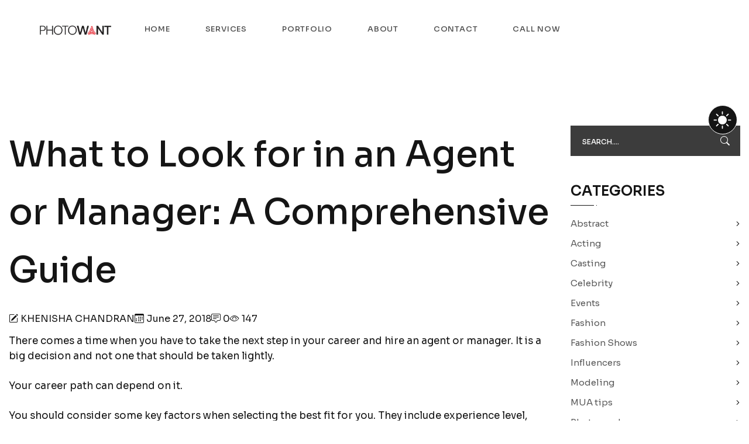

--- FILE ---
content_type: text/html; charset=UTF-8
request_url: https://www.photowant.com/2018/06/27/what-to-look-for-in-an-agent/
body_size: 24695
content:
<!DOCTYPE html>
<html lang="en-US" prefix="og: https://ogp.me/ns#">
<head>
    <meta charset="UTF-8">
    <meta name="viewport" content="width=device-width, initial-scale=1, maximum-scale=1">
    <link rel="profile" href="//gmpg.org/xfn/11">
	<script type="application/ld+json">

{
    "@context": "http://www.schema.org",
    "@type": "Product",
    "brand": "Photo Want Modeling and Casting",
    "name": "Photogrpahy & Videography",
    "image": "https://www.photowant.com/wp-content/uploads/2024/03/mainlogo_photo_want.webp",
    "aggregateRating": {
        "@type": "AggregateRating",
        "url": "https://www.google.com/search?q=photowant+modeling+and+casting&sca_esv=3f5da73195ee9f5a&gl=au&hl=en&pws=0&source=hp&ei=rZqMaJLrArG45OUP4qWssQw&iflsig=AOw8s4IAAAAAaIyovRr-FVcekzFK05eyf4Mvet8U9P2V&oq=photowant+modeling&gs_lp=[base64]&sclient=gws-wiz&sei=wpqMaKDjGcjkseMPiN6xyQ8#lrd=0x3b08733f34ee0fd5:0x74d7f04f90584d87,1,,,,",
        "ratingValue": "4.9",
        "reviewCount": "53"    }
    }
</script>

    
<!-- Search Engine Optimization by Rank Math - https://rankmath.com/ -->
<title>What to Look for in an Agent or Manager: A Comprehensive Guide - Photo Want Modeling, Casting &amp; Photography</title>
<meta name="description" content="There comes a time when you have to take the next step in your career and hire an agent or manager. It is a big decision and not one that should be taken"/>
<meta name="robots" content="follow, index, max-snippet:-1, max-video-preview:-1, max-image-preview:large"/>
<link rel="canonical" href="https://www.photowant.com/2018/06/27/what-to-look-for-in-an-agent/" />
<meta property="og:locale" content="en_US" />
<meta property="og:type" content="article" />
<meta property="og:title" content="What to Look for in an Agent or Manager: A Comprehensive Guide - Photo Want Modeling, Casting &amp; Photography" />
<meta property="og:description" content="There comes a time when you have to take the next step in your career and hire an agent or manager. It is a big decision and not one that should be taken" />
<meta property="og:url" content="https://www.photowant.com/2018/06/27/what-to-look-for-in-an-agent/" />
<meta property="og:site_name" content="Photo Want" />
<meta property="article:section" content="Acting" />
<meta property="og:updated_time" content="2025-11-06T06:34:35+00:00" />
<meta property="og:image" content="https://www.photowant.com/wp-content/uploads/2024/03/Photowant-Logo-Transperant-1024x299.png" />
<meta property="og:image:secure_url" content="https://www.photowant.com/wp-content/uploads/2024/03/Photowant-Logo-Transperant-1024x299.png" />
<meta property="og:image:width" content="1024" />
<meta property="og:image:height" content="299" />
<meta property="og:image:alt" content="What to Look for in an Agent or Manager: A Comprehensive Guide" />
<meta property="og:image:type" content="image/png" />
<meta property="article:published_time" content="2018-06-27T15:18:00+00:00" />
<meta property="article:modified_time" content="2025-11-06T06:34:35+00:00" />
<meta name="twitter:card" content="summary_large_image" />
<meta name="twitter:title" content="What to Look for in an Agent or Manager: A Comprehensive Guide - Photo Want Modeling, Casting &amp; Photography" />
<meta name="twitter:description" content="There comes a time when you have to take the next step in your career and hire an agent or manager. It is a big decision and not one that should be taken" />
<meta name="twitter:image" content="https://www.photowant.com/wp-content/uploads/2024/03/Photowant-Logo-Transperant-1024x299.png" />
<meta name="twitter:label1" content="Written by" />
<meta name="twitter:data1" content="Khenisha Chandran" />
<meta name="twitter:label2" content="Time to read" />
<meta name="twitter:data2" content="5 minutes" />
<script type="application/ld+json" class="rank-math-schema">{"@context":"https://schema.org","@graph":[{"@type":"Place","@id":"https://www.photowant.com/#place","address":{"@type":"PostalAddress","streetAddress":"Felix Rd, DD Village, ,","addressRegion":"Ernakulam, Kerala","postalCode":"682032"}},{"@type":"Organization","@id":"https://www.photowant.com/#organization","name":"Photo Want","url":"https://www.photowant.com","email":"info@photowant.com","address":{"@type":"PostalAddress","streetAddress":"Felix Rd, DD Village, ,","addressRegion":"Ernakulam, Kerala","postalCode":"682032"},"logo":{"@type":"ImageObject","@id":"https://www.photowant.com/#logo","url":"https://www.photowant.com/wp-content/uploads/2025/03/cropped-Photowant-Icon-Only-transparent.png","contentUrl":"https://www.photowant.com/wp-content/uploads/2025/03/cropped-Photowant-Icon-Only-transparent.png","caption":"Photo Want","inLanguage":"en-US","width":"512","height":"512"},"contactPoint":[{"@type":"ContactPoint","telephone":"+919847988588","contactType":"customer support"}],"legalName":"Photo Want Modleing and Casting","location":{"@id":"https://www.photowant.com/#place"}},{"@type":"WebSite","@id":"https://www.photowant.com/#website","url":"https://www.photowant.com","name":"Photo Want","alternateName":"Photo Want Modeling, Casting &amp; Photography","publisher":{"@id":"https://www.photowant.com/#organization"},"inLanguage":"en-US"},{"@type":"WebPage","@id":"https://www.photowant.com/2018/06/27/what-to-look-for-in-an-agent/#webpage","url":"https://www.photowant.com/2018/06/27/what-to-look-for-in-an-agent/","name":"What to Look for in an Agent or Manager: A Comprehensive Guide - Photo Want Modeling, Casting &amp; Photography","datePublished":"2018-06-27T15:18:00+00:00","dateModified":"2025-11-06T06:34:35+00:00","isPartOf":{"@id":"https://www.photowant.com/#website"},"inLanguage":"en-US"},{"@type":"Person","@id":"https://www.photowant.com/author/khenisha/","name":"Khenisha Chandran","url":"https://www.photowant.com/author/khenisha/","image":{"@type":"ImageObject","@id":"https://secure.gravatar.com/avatar/00008e4ed5c774997d95292f6d2ad40d8523784f6d4d3a3fd530dc2dba9609d7?s=96&amp;d=mm&amp;r=g","url":"https://secure.gravatar.com/avatar/00008e4ed5c774997d95292f6d2ad40d8523784f6d4d3a3fd530dc2dba9609d7?s=96&amp;d=mm&amp;r=g","caption":"Khenisha Chandran","inLanguage":"en-US"},"worksFor":{"@id":"https://www.photowant.com/#organization"}},{"@type":"BlogPosting","headline":"What to Look for in an Agent or Manager: A Comprehensive Guide - Photo Want Modeling, Casting &amp;","datePublished":"2018-06-27T15:18:00+00:00","dateModified":"2025-11-06T06:34:35+00:00","articleSection":"Acting","author":{"@id":"https://www.photowant.com/author/khenisha/","name":"Khenisha Chandran"},"publisher":{"@id":"https://www.photowant.com/#organization"},"description":"There comes a time when you have to take the next step in your career and hire an agent or manager. It is a big decision and not one that should be taken","name":"What to Look for in an Agent or Manager: A Comprehensive Guide - Photo Want Modeling, Casting &amp;","@id":"https://www.photowant.com/2018/06/27/what-to-look-for-in-an-agent/#richSnippet","isPartOf":{"@id":"https://www.photowant.com/2018/06/27/what-to-look-for-in-an-agent/#webpage"},"inLanguage":"en-US","mainEntityOfPage":{"@id":"https://www.photowant.com/2018/06/27/what-to-look-for-in-an-agent/#webpage"}}]}</script>
<!-- /Rank Math WordPress SEO plugin -->

<link rel='dns-prefetch' href='//www.googletagmanager.com' />
<link rel='dns-prefetch' href='//fonts.googleapis.com' />
<link rel="alternate" type="application/rss+xml" title="Photo Want Modeling, Casting &amp; Photography &raquo; Feed" href="https://www.photowant.com/feed/" />
<link rel="alternate" type="application/rss+xml" title="Photo Want Modeling, Casting &amp; Photography &raquo; Comments Feed" href="https://www.photowant.com/comments/feed/" />
<link rel="alternate" type="application/rss+xml" title="Photo Want Modeling, Casting &amp; Photography &raquo; What to Look for in an Agent or Manager: A Comprehensive Guide Comments Feed" href="https://www.photowant.com/2018/06/27/what-to-look-for-in-an-agent/feed/" />
<link rel="alternate" title="oEmbed (JSON)" type="application/json+oembed" href="https://www.photowant.com/wp-json/oembed/1.0/embed?url=https%3A%2F%2Fwww.photowant.com%2F2018%2F06%2F27%2Fwhat-to-look-for-in-an-agent%2F" />
<link rel="alternate" title="oEmbed (XML)" type="text/xml+oembed" href="https://www.photowant.com/wp-json/oembed/1.0/embed?url=https%3A%2F%2Fwww.photowant.com%2F2018%2F06%2F27%2Fwhat-to-look-for-in-an-agent%2F&#038;format=xml" />
<style id='wp-img-auto-sizes-contain-inline-css'>
img:is([sizes=auto i],[sizes^="auto," i]){contain-intrinsic-size:3000px 1500px}
/*# sourceURL=wp-img-auto-sizes-contain-inline-css */
</style>

<link rel='stylesheet' id='pxl-main-css-css' href='https://www.photowant.com/wp-content/plugins/bravis-addons/assets/css/main.css?ver=1.0.0' media='all' />
<link rel='stylesheet' id='font-awesome-css' href='https://www.photowant.com/wp-content/plugins/elementor/assets/lib/font-awesome/css/all.min.css?ver=5.15.3' media='all' />
<style id='wp-emoji-styles-inline-css'>

	img.wp-smiley, img.emoji {
		display: inline !important;
		border: none !important;
		box-shadow: none !important;
		height: 1em !important;
		width: 1em !important;
		margin: 0 0.07em !important;
		vertical-align: -0.1em !important;
		background: none !important;
		padding: 0 !important;
	}
/*# sourceURL=wp-emoji-styles-inline-css */
</style>
<link rel='stylesheet' id='wp-block-library-css' href='https://www.photowant.com/wp-includes/css/dist/block-library/style.min.css?ver=6.9' media='all' />
<style id='wp-block-library-theme-inline-css'>
.wp-block-audio :where(figcaption){color:#555;font-size:13px;text-align:center}.is-dark-theme .wp-block-audio :where(figcaption){color:#ffffffa6}.wp-block-audio{margin:0 0 1em}.wp-block-code{border:1px solid #ccc;border-radius:4px;font-family:Menlo,Consolas,monaco,monospace;padding:.8em 1em}.wp-block-embed :where(figcaption){color:#555;font-size:13px;text-align:center}.is-dark-theme .wp-block-embed :where(figcaption){color:#ffffffa6}.wp-block-embed{margin:0 0 1em}.blocks-gallery-caption{color:#555;font-size:13px;text-align:center}.is-dark-theme .blocks-gallery-caption{color:#ffffffa6}:root :where(.wp-block-image figcaption){color:#555;font-size:13px;text-align:center}.is-dark-theme :root :where(.wp-block-image figcaption){color:#ffffffa6}.wp-block-image{margin:0 0 1em}.wp-block-pullquote{border-bottom:4px solid;border-top:4px solid;color:currentColor;margin-bottom:1.75em}.wp-block-pullquote :where(cite),.wp-block-pullquote :where(footer),.wp-block-pullquote__citation{color:currentColor;font-size:.8125em;font-style:normal;text-transform:uppercase}.wp-block-quote{border-left:.25em solid;margin:0 0 1.75em;padding-left:1em}.wp-block-quote cite,.wp-block-quote footer{color:currentColor;font-size:.8125em;font-style:normal;position:relative}.wp-block-quote:where(.has-text-align-right){border-left:none;border-right:.25em solid;padding-left:0;padding-right:1em}.wp-block-quote:where(.has-text-align-center){border:none;padding-left:0}.wp-block-quote.is-large,.wp-block-quote.is-style-large,.wp-block-quote:where(.is-style-plain){border:none}.wp-block-search .wp-block-search__label{font-weight:700}.wp-block-search__button{border:1px solid #ccc;padding:.375em .625em}:where(.wp-block-group.has-background){padding:1.25em 2.375em}.wp-block-separator.has-css-opacity{opacity:.4}.wp-block-separator{border:none;border-bottom:2px solid;margin-left:auto;margin-right:auto}.wp-block-separator.has-alpha-channel-opacity{opacity:1}.wp-block-separator:not(.is-style-wide):not(.is-style-dots){width:100px}.wp-block-separator.has-background:not(.is-style-dots){border-bottom:none;height:1px}.wp-block-separator.has-background:not(.is-style-wide):not(.is-style-dots){height:2px}.wp-block-table{margin:0 0 1em}.wp-block-table td,.wp-block-table th{word-break:normal}.wp-block-table :where(figcaption){color:#555;font-size:13px;text-align:center}.is-dark-theme .wp-block-table :where(figcaption){color:#ffffffa6}.wp-block-video :where(figcaption){color:#555;font-size:13px;text-align:center}.is-dark-theme .wp-block-video :where(figcaption){color:#ffffffa6}.wp-block-video{margin:0 0 1em}:root :where(.wp-block-template-part.has-background){margin-bottom:0;margin-top:0;padding:1.25em 2.375em}
/*# sourceURL=/wp-includes/css/dist/block-library/theme.min.css */
</style>
<style id='classic-theme-styles-inline-css'>
/*! This file is auto-generated */
.wp-block-button__link{color:#fff;background-color:#32373c;border-radius:9999px;box-shadow:none;text-decoration:none;padding:calc(.667em + 2px) calc(1.333em + 2px);font-size:1.125em}.wp-block-file__button{background:#32373c;color:#fff;text-decoration:none}
/*# sourceURL=/wp-includes/css/classic-themes.min.css */
</style>
<style id='global-styles-inline-css'>
:root{--wp--preset--aspect-ratio--square: 1;--wp--preset--aspect-ratio--4-3: 4/3;--wp--preset--aspect-ratio--3-4: 3/4;--wp--preset--aspect-ratio--3-2: 3/2;--wp--preset--aspect-ratio--2-3: 2/3;--wp--preset--aspect-ratio--16-9: 16/9;--wp--preset--aspect-ratio--9-16: 9/16;--wp--preset--color--black: #000000;--wp--preset--color--cyan-bluish-gray: #abb8c3;--wp--preset--color--white: #ffffff;--wp--preset--color--pale-pink: #f78da7;--wp--preset--color--vivid-red: #cf2e2e;--wp--preset--color--luminous-vivid-orange: #ff6900;--wp--preset--color--luminous-vivid-amber: #fcb900;--wp--preset--color--light-green-cyan: #7bdcb5;--wp--preset--color--vivid-green-cyan: #00d084;--wp--preset--color--pale-cyan-blue: #8ed1fc;--wp--preset--color--vivid-cyan-blue: #0693e3;--wp--preset--color--vivid-purple: #9b51e0;--wp--preset--gradient--vivid-cyan-blue-to-vivid-purple: linear-gradient(135deg,rgb(6,147,227) 0%,rgb(155,81,224) 100%);--wp--preset--gradient--light-green-cyan-to-vivid-green-cyan: linear-gradient(135deg,rgb(122,220,180) 0%,rgb(0,208,130) 100%);--wp--preset--gradient--luminous-vivid-amber-to-luminous-vivid-orange: linear-gradient(135deg,rgb(252,185,0) 0%,rgb(255,105,0) 100%);--wp--preset--gradient--luminous-vivid-orange-to-vivid-red: linear-gradient(135deg,rgb(255,105,0) 0%,rgb(207,46,46) 100%);--wp--preset--gradient--very-light-gray-to-cyan-bluish-gray: linear-gradient(135deg,rgb(238,238,238) 0%,rgb(169,184,195) 100%);--wp--preset--gradient--cool-to-warm-spectrum: linear-gradient(135deg,rgb(74,234,220) 0%,rgb(151,120,209) 20%,rgb(207,42,186) 40%,rgb(238,44,130) 60%,rgb(251,105,98) 80%,rgb(254,248,76) 100%);--wp--preset--gradient--blush-light-purple: linear-gradient(135deg,rgb(255,206,236) 0%,rgb(152,150,240) 100%);--wp--preset--gradient--blush-bordeaux: linear-gradient(135deg,rgb(254,205,165) 0%,rgb(254,45,45) 50%,rgb(107,0,62) 100%);--wp--preset--gradient--luminous-dusk: linear-gradient(135deg,rgb(255,203,112) 0%,rgb(199,81,192) 50%,rgb(65,88,208) 100%);--wp--preset--gradient--pale-ocean: linear-gradient(135deg,rgb(255,245,203) 0%,rgb(182,227,212) 50%,rgb(51,167,181) 100%);--wp--preset--gradient--electric-grass: linear-gradient(135deg,rgb(202,248,128) 0%,rgb(113,206,126) 100%);--wp--preset--gradient--midnight: linear-gradient(135deg,rgb(2,3,129) 0%,rgb(40,116,252) 100%);--wp--preset--font-size--small: 13px;--wp--preset--font-size--medium: 20px;--wp--preset--font-size--large: 36px;--wp--preset--font-size--x-large: 42px;--wp--preset--spacing--20: 0.44rem;--wp--preset--spacing--30: 0.67rem;--wp--preset--spacing--40: 1rem;--wp--preset--spacing--50: 1.5rem;--wp--preset--spacing--60: 2.25rem;--wp--preset--spacing--70: 3.38rem;--wp--preset--spacing--80: 5.06rem;--wp--preset--shadow--natural: 6px 6px 9px rgba(0, 0, 0, 0.2);--wp--preset--shadow--deep: 12px 12px 50px rgba(0, 0, 0, 0.4);--wp--preset--shadow--sharp: 6px 6px 0px rgba(0, 0, 0, 0.2);--wp--preset--shadow--outlined: 6px 6px 0px -3px rgb(255, 255, 255), 6px 6px rgb(0, 0, 0);--wp--preset--shadow--crisp: 6px 6px 0px rgb(0, 0, 0);}:where(.is-layout-flex){gap: 0.5em;}:where(.is-layout-grid){gap: 0.5em;}body .is-layout-flex{display: flex;}.is-layout-flex{flex-wrap: wrap;align-items: center;}.is-layout-flex > :is(*, div){margin: 0;}body .is-layout-grid{display: grid;}.is-layout-grid > :is(*, div){margin: 0;}:where(.wp-block-columns.is-layout-flex){gap: 2em;}:where(.wp-block-columns.is-layout-grid){gap: 2em;}:where(.wp-block-post-template.is-layout-flex){gap: 1.25em;}:where(.wp-block-post-template.is-layout-grid){gap: 1.25em;}.has-black-color{color: var(--wp--preset--color--black) !important;}.has-cyan-bluish-gray-color{color: var(--wp--preset--color--cyan-bluish-gray) !important;}.has-white-color{color: var(--wp--preset--color--white) !important;}.has-pale-pink-color{color: var(--wp--preset--color--pale-pink) !important;}.has-vivid-red-color{color: var(--wp--preset--color--vivid-red) !important;}.has-luminous-vivid-orange-color{color: var(--wp--preset--color--luminous-vivid-orange) !important;}.has-luminous-vivid-amber-color{color: var(--wp--preset--color--luminous-vivid-amber) !important;}.has-light-green-cyan-color{color: var(--wp--preset--color--light-green-cyan) !important;}.has-vivid-green-cyan-color{color: var(--wp--preset--color--vivid-green-cyan) !important;}.has-pale-cyan-blue-color{color: var(--wp--preset--color--pale-cyan-blue) !important;}.has-vivid-cyan-blue-color{color: var(--wp--preset--color--vivid-cyan-blue) !important;}.has-vivid-purple-color{color: var(--wp--preset--color--vivid-purple) !important;}.has-black-background-color{background-color: var(--wp--preset--color--black) !important;}.has-cyan-bluish-gray-background-color{background-color: var(--wp--preset--color--cyan-bluish-gray) !important;}.has-white-background-color{background-color: var(--wp--preset--color--white) !important;}.has-pale-pink-background-color{background-color: var(--wp--preset--color--pale-pink) !important;}.has-vivid-red-background-color{background-color: var(--wp--preset--color--vivid-red) !important;}.has-luminous-vivid-orange-background-color{background-color: var(--wp--preset--color--luminous-vivid-orange) !important;}.has-luminous-vivid-amber-background-color{background-color: var(--wp--preset--color--luminous-vivid-amber) !important;}.has-light-green-cyan-background-color{background-color: var(--wp--preset--color--light-green-cyan) !important;}.has-vivid-green-cyan-background-color{background-color: var(--wp--preset--color--vivid-green-cyan) !important;}.has-pale-cyan-blue-background-color{background-color: var(--wp--preset--color--pale-cyan-blue) !important;}.has-vivid-cyan-blue-background-color{background-color: var(--wp--preset--color--vivid-cyan-blue) !important;}.has-vivid-purple-background-color{background-color: var(--wp--preset--color--vivid-purple) !important;}.has-black-border-color{border-color: var(--wp--preset--color--black) !important;}.has-cyan-bluish-gray-border-color{border-color: var(--wp--preset--color--cyan-bluish-gray) !important;}.has-white-border-color{border-color: var(--wp--preset--color--white) !important;}.has-pale-pink-border-color{border-color: var(--wp--preset--color--pale-pink) !important;}.has-vivid-red-border-color{border-color: var(--wp--preset--color--vivid-red) !important;}.has-luminous-vivid-orange-border-color{border-color: var(--wp--preset--color--luminous-vivid-orange) !important;}.has-luminous-vivid-amber-border-color{border-color: var(--wp--preset--color--luminous-vivid-amber) !important;}.has-light-green-cyan-border-color{border-color: var(--wp--preset--color--light-green-cyan) !important;}.has-vivid-green-cyan-border-color{border-color: var(--wp--preset--color--vivid-green-cyan) !important;}.has-pale-cyan-blue-border-color{border-color: var(--wp--preset--color--pale-cyan-blue) !important;}.has-vivid-cyan-blue-border-color{border-color: var(--wp--preset--color--vivid-cyan-blue) !important;}.has-vivid-purple-border-color{border-color: var(--wp--preset--color--vivid-purple) !important;}.has-vivid-cyan-blue-to-vivid-purple-gradient-background{background: var(--wp--preset--gradient--vivid-cyan-blue-to-vivid-purple) !important;}.has-light-green-cyan-to-vivid-green-cyan-gradient-background{background: var(--wp--preset--gradient--light-green-cyan-to-vivid-green-cyan) !important;}.has-luminous-vivid-amber-to-luminous-vivid-orange-gradient-background{background: var(--wp--preset--gradient--luminous-vivid-amber-to-luminous-vivid-orange) !important;}.has-luminous-vivid-orange-to-vivid-red-gradient-background{background: var(--wp--preset--gradient--luminous-vivid-orange-to-vivid-red) !important;}.has-very-light-gray-to-cyan-bluish-gray-gradient-background{background: var(--wp--preset--gradient--very-light-gray-to-cyan-bluish-gray) !important;}.has-cool-to-warm-spectrum-gradient-background{background: var(--wp--preset--gradient--cool-to-warm-spectrum) !important;}.has-blush-light-purple-gradient-background{background: var(--wp--preset--gradient--blush-light-purple) !important;}.has-blush-bordeaux-gradient-background{background: var(--wp--preset--gradient--blush-bordeaux) !important;}.has-luminous-dusk-gradient-background{background: var(--wp--preset--gradient--luminous-dusk) !important;}.has-pale-ocean-gradient-background{background: var(--wp--preset--gradient--pale-ocean) !important;}.has-electric-grass-gradient-background{background: var(--wp--preset--gradient--electric-grass) !important;}.has-midnight-gradient-background{background: var(--wp--preset--gradient--midnight) !important;}.has-small-font-size{font-size: var(--wp--preset--font-size--small) !important;}.has-medium-font-size{font-size: var(--wp--preset--font-size--medium) !important;}.has-large-font-size{font-size: var(--wp--preset--font-size--large) !important;}.has-x-large-font-size{font-size: var(--wp--preset--font-size--x-large) !important;}
:where(.wp-block-post-template.is-layout-flex){gap: 1.25em;}:where(.wp-block-post-template.is-layout-grid){gap: 1.25em;}
:where(.wp-block-term-template.is-layout-flex){gap: 1.25em;}:where(.wp-block-term-template.is-layout-grid){gap: 1.25em;}
:where(.wp-block-columns.is-layout-flex){gap: 2em;}:where(.wp-block-columns.is-layout-grid){gap: 2em;}
:root :where(.wp-block-pullquote){font-size: 1.5em;line-height: 1.6;}
/*# sourceURL=global-styles-inline-css */
</style>
<link rel='stylesheet' id='contact-form-7-css' href='https://www.photowant.com/wp-content/plugins/contact-form-7/includes/css/styles.css?ver=6.1.4' media='all' />
<link rel='stylesheet' id='elementor-icons-css' href='https://www.photowant.com/wp-content/plugins/elementor/assets/lib/eicons/css/elementor-icons.min.css?ver=5.45.0' media='all' />
<link rel='stylesheet' id='elementor-frontend-css' href='https://www.photowant.com/wp-content/uploads/elementor/css/custom-frontend.min.css?ver=1767856246' media='all' />
<style id='elementor-frontend-inline-css'>
.elementor-kit-7{--e-global-color-primary:#6EC1E4;--e-global-color-secondary:#54595F;--e-global-color-text:#7A7A7A;--e-global-color-accent:#61CE70;--e-global-typography-primary-font-family:"Roboto";--e-global-typography-primary-font-weight:600;--e-global-typography-secondary-font-family:"Roboto Slab";--e-global-typography-secondary-font-weight:400;--e-global-typography-text-font-family:"Roboto";--e-global-typography-text-font-weight:400;--e-global-typography-accent-font-family:"Roboto";--e-global-typography-accent-font-weight:500;}.elementor-section.elementor-section-boxed > .elementor-container{max-width:1330px;}.e-con{--container-max-width:1330px;}.elementor-widget:not(:last-child){margin-block-end:20px;}.elementor-element{--widgets-spacing:20px 20px;--widgets-spacing-row:20px;--widgets-spacing-column:20px;}{}h1.entry-title{display:var(--page-title-display);}@media(max-width:1024px){.elementor-section.elementor-section-boxed > .elementor-container{max-width:1024px;}.e-con{--container-max-width:1024px;}}@media(max-width:767px){.elementor-section.elementor-section-boxed > .elementor-container{max-width:767px;}.e-con{--container-max-width:767px;}}
.elementor-72 .elementor-element.elementor-element-4a57f6f .pxl-section-effect-images .elementor-repeater-item-185bec8{top:100px;left:23%;}.elementor-72 .elementor-element.elementor-element-1fc759a > .elementor-element-populated{margin:43px 0px 0px 0px;--e-column-margin-right:0px;--e-column-margin-left:0px;}.elementor-72 .elementor-element.elementor-element-3580020 .pxl-link a{color:#DDDDDD;font-size:16px;font-weight:600;text-transform:uppercase;line-height:26px;letter-spacing:3px;}.elementor-72 .elementor-element.elementor-element-7446486.elementor-column > .elementor-widget-wrap{justify-content:center;}.elementor-72 .elementor-element.elementor-element-c65354b > .elementor-widget-container{margin:0px 0px 75px 0px;}.elementor-72 .elementor-element.elementor-element-c65354b .pxl-logo{text-align:center;}.elementor-72 .elementor-element.elementor-element-c65354b .pxl-logo img{max-height:125px;}.elementor-72 .elementor-element.elementor-element-44176f4{width:auto;max-width:auto;}.elementor-72 .elementor-element.elementor-element-de91027 > .elementor-element-populated{margin:43px 0px 0px 0px;--e-column-margin-right:0px;--e-column-margin-left:0px;}.elementor-72 .elementor-element.elementor-element-a53047c .pxl-link{text-align:right;}.elementor-72 .elementor-element.elementor-element-a53047c .pxl-link a{color:#DDDDDD;font-size:16px;font-weight:600;text-transform:uppercase;line-height:26px;letter-spacing:3px;}.elementor-72 .elementor-element.elementor-element-4a57f6f:not(.elementor-motion-effects-element-type-background), .elementor-72 .elementor-element.elementor-element-4a57f6f > .elementor-motion-effects-container > .elementor-motion-effects-layer{background-color:#0F0F0F;}.elementor-72 .elementor-element.elementor-element-4a57f6f{transition:background 0.3s, border 0.3s, border-radius 0.3s, box-shadow 0.3s;padding:142px 0px 81px 0px;}.elementor-72 .elementor-element.elementor-element-4a57f6f > .elementor-background-overlay{transition:background 0.3s, border-radius 0.3s, opacity 0.3s;}.elementor-72 .elementor-element.elementor-element-7411dd8:not(.elementor-motion-effects-element-type-background), .elementor-72 .elementor-element.elementor-element-7411dd8 > .elementor-motion-effects-container > .elementor-motion-effects-layer{background-color:#0F0F0F;}.elementor-72 .elementor-element.elementor-element-7411dd8{border-style:solid;border-width:1px 0px 0px 0px;border-color:#3C3C3C;transition:background 0.3s, border 0.3s, border-radius 0.3s, box-shadow 0.3s;padding:18px 0px 7px 0px;}.elementor-72 .elementor-element.elementor-element-7411dd8 > .elementor-background-overlay{transition:background 0.3s, border-radius 0.3s, opacity 0.3s;}.elementor-72 .elementor-element.elementor-element-8a9c734 .pxl-text-editor .pxl-item--inner{color:#FFFFFF80;font-size:15px;line-height:28px;}.elementor-72 .elementor-element.elementor-element-8a9c734 .pxl-text-editor a{color:#FFFFFF;}.elementor-72 .elementor-element.elementor-element-7c67463 .pxl-icon1{text-align:right;}@media(max-width:1024px){.elementor-72 .elementor-element.elementor-element-4a57f6f{padding:80px 0px 80px 0px;}}@media(min-width:768px){.elementor-72 .elementor-element.elementor-element-1fc759a{width:25%;}.elementor-72 .elementor-element.elementor-element-7446486{width:49.666%;}.elementor-72 .elementor-element.elementor-element-de91027{width:25%;}}@media(max-width:880px){.elementor-72 .elementor-element.elementor-element-3580020 .pxl-link a{font-size:15px;}.elementor-72 .elementor-element.elementor-element-a53047c .pxl-link a{font-size:15px;}}@media(max-width:767px){.elementor-72 .elementor-element.elementor-element-1fc759a > .elementor-element-populated{margin:0px 0px 0px 0px;--e-column-margin-right:0px;--e-column-margin-left:0px;}.elementor-72 .elementor-element.elementor-element-3580020 .pxl-link{text-align:center;}.elementor-72 .elementor-element.elementor-element-7446486 > .elementor-element-populated{margin:40px 0px 0px 0px;--e-column-margin-right:0px;--e-column-margin-left:0px;}.elementor-72 .elementor-element.elementor-element-c65354b > .elementor-widget-container{margin:0px 0px 30px 0px;}.elementor-72 .elementor-element.elementor-element-a53047c .pxl-link{text-align:center;}.elementor-72 .elementor-element.elementor-element-8a9c734 .pxl-text-editor{text-align:center;}.elementor-72 .elementor-element.elementor-element-7c67463 .pxl-icon1{text-align:center;}}
/*# sourceURL=elementor-frontend-inline-css */
</style>
<link rel='stylesheet' id='jquery-ui-css' href='https://www.photowant.com/wp-content/themes/kimono/assets/css/jquery-ui.css?ver=1.0.0' media='all' />
<link rel='stylesheet' id='magnific-popup-css' href='https://www.photowant.com/wp-content/themes/kimono/assets/css/libs/magnific-popup.css?ver=1.1.0' media='all' />
<link rel='stylesheet' id='fancybox-popup-css-css' href='https://www.photowant.com/wp-content/themes/kimono/assets/css/libs/fancybox.min.css?ver=1.1.0' media='all' />
<link rel='stylesheet' id='wow-animate-css' href='https://www.photowant.com/wp-content/themes/kimono/assets/css/libs/animate.min.css?ver=1.1.0' media='all' />
<link rel='stylesheet' id='custom-scrollbars-css' href='https://www.photowant.com/wp-content/themes/kimono/assets/css/libs/overlayscrollbars.css?ver=1.1.0' media='all' />
<link rel='stylesheet' id='bootstrap-icons-css' href='https://www.photowant.com/wp-content/themes/kimono/assets/fonts/bootstrap-icons/css/bootstrap-icons.css?ver=6.9' media='all' />
<link rel='stylesheet' id='pxl-caseicon-css' href='https://www.photowant.com/wp-content/themes/kimono/assets/css/caseicon.css?ver=10.0.4' media='all' />
<link rel='stylesheet' id='pxl-grid-css' href='https://www.photowant.com/wp-content/themes/kimono/assets/css/grid.css?ver=10.0.4' media='all' />
<link rel='stylesheet' id='pxl-style-css' href='https://www.photowant.com/wp-content/themes/kimono/assets/css/style.css?ver=10.0.4' media='all' />
<style id='pxl-style-inline-css'>
:root{--primary-color: #151515;--secondary-color: #B90808;--third-color: #585858;--fourth-color: #FFFFFF;--fifth-color: #dddddd;--sixth-color: #3C3C3C;--bglight-color: #FFFFFF;--bgdark-color: #151515;--gridlight-color: #E6E6E6;--griddark-color: #2e2e2e;--primary-color-rgb: 21,21,21;--secondary-color-rgb: 185,8,8;--third-color-rgb: 88,88,88;--fourth-color-rgb: 255,255,255;--fifth-color-rgb: 221,221,221;--sixth-color-rgb: 60,60,60;--bglight-color-rgb: 255,255,255;--bgdark-color-rgb: 21,21,21;--gridlight-color-rgb: 230,230,230;--griddark-color-rgb: 46,46,46;--link-color: #dddddd;--link-color-hover: #B90808;--link-color-active: #B90808;--gradient-color-from: #B90808;--gradient-color-to: #151515;}
/*# sourceURL=pxl-style-inline-css */
</style>
<link rel='stylesheet' id='pxl-base-css' href='https://www.photowant.com/wp-content/themes/kimono/style.css?ver=10.0.4' media='all' />
<link rel='stylesheet' id='pxl-google-fonts-css' href='//fonts.googleapis.com/css2?family=Sora:wght@100..800&#038;family=DM+Sans:ital,opsz,wght@0,9..40,100..1000;1,9..40,100..1000&#038;family=Playfair+Display:ital,wght@0,400..900;1,400..900&#038;family=Zen+Dots&#038;display=swap&#038;family=Cormorant+Garamond:ital,wght@0,300;0,400;0,500;0,600;0,700;1,300;1,400;1,500;1,600;1,700&#038;family=Kalnia:wght@100..700&#038;subset=latin%2Clatin-ext' media='all' />
<link rel='stylesheet' id='elementor-gf-local-roboto-css' href='https://www.photowant.com/wp-content/uploads/elementor/google-fonts/css/roboto.css?ver=1753869549' media='all' />
<link rel='stylesheet' id='elementor-gf-local-robotoslab-css' href='https://www.photowant.com/wp-content/uploads/elementor/google-fonts/css/robotoslab.css?ver=1753869558' media='all' />
<link rel='stylesheet' id='elementor-icons-shared-0-css' href='https://www.photowant.com/wp-content/plugins/elementor/assets/lib/font-awesome/css/fontawesome.min.css?ver=5.15.3' media='all' />
<link rel='stylesheet' id='elementor-icons-fa-brands-css' href='https://www.photowant.com/wp-content/plugins/elementor/assets/lib/font-awesome/css/brands.min.css?ver=5.15.3' media='all' />
<script src="https://www.photowant.com/wp-includes/js/jquery/jquery.min.js?ver=3.7.1" id="jquery-core-js"></script>
<script src="https://www.photowant.com/wp-includes/js/jquery/jquery-migrate.min.js?ver=3.4.1" id="jquery-migrate-js"></script>
<script src="https://www.photowant.com/wp-content/plugins/bravis-addons/assets/js/libs/waypoints.min.js?ver=2.0.5" id="waypoints-js"></script>

<!-- Google tag (gtag.js) snippet added by Site Kit -->
<!-- Google Analytics snippet added by Site Kit -->
<script src="https://www.googletagmanager.com/gtag/js?id=G-MX7S2HC6W0" id="google_gtagjs-js" async></script>
<script id="google_gtagjs-js-after">
window.dataLayer = window.dataLayer || [];function gtag(){dataLayer.push(arguments);}
gtag("set","linker",{"domains":["www.photowant.com"]});
gtag("js", new Date());
gtag("set", "developer_id.dZTNiMT", true);
gtag("config", "G-MX7S2HC6W0");
 window._googlesitekit = window._googlesitekit || {}; window._googlesitekit.throttledEvents = []; window._googlesitekit.gtagEvent = (name, data) => { var key = JSON.stringify( { name, data } ); if ( !! window._googlesitekit.throttledEvents[ key ] ) { return; } window._googlesitekit.throttledEvents[ key ] = true; setTimeout( () => { delete window._googlesitekit.throttledEvents[ key ]; }, 5 ); gtag( "event", name, { ...data, event_source: "site-kit" } ); }; 
//# sourceURL=google_gtagjs-js-after
</script>
<link rel="https://api.w.org/" href="https://www.photowant.com/wp-json/" /><link rel="alternate" title="JSON" type="application/json" href="https://www.photowant.com/wp-json/wp/v2/posts/6330" /><link rel="EditURI" type="application/rsd+xml" title="RSD" href="https://www.photowant.com/xmlrpc.php?rsd" />
<meta name="generator" content="WordPress 6.9" />
<link rel='shortlink' href='https://www.photowant.com/?p=6330' />
<meta name="generator" content="Site Kit by Google 1.168.0" /><meta name="generator" content="Redux 4.5.10" /><link rel="pingback" href="https://www.photowant.com/xmlrpc.php"><meta name="generator" content="Elementor 3.34.1; features: additional_custom_breakpoints; settings: css_print_method-internal, google_font-enabled, font_display-swap">
			<style>
				.e-con.e-parent:nth-of-type(n+4):not(.e-lazyloaded):not(.e-no-lazyload),
				.e-con.e-parent:nth-of-type(n+4):not(.e-lazyloaded):not(.e-no-lazyload) * {
					background-image: none !important;
				}
				@media screen and (max-height: 1024px) {
					.e-con.e-parent:nth-of-type(n+3):not(.e-lazyloaded):not(.e-no-lazyload),
					.e-con.e-parent:nth-of-type(n+3):not(.e-lazyloaded):not(.e-no-lazyload) * {
						background-image: none !important;
					}
				}
				@media screen and (max-height: 640px) {
					.e-con.e-parent:nth-of-type(n+2):not(.e-lazyloaded):not(.e-no-lazyload),
					.e-con.e-parent:nth-of-type(n+2):not(.e-lazyloaded):not(.e-no-lazyload) * {
						background-image: none !important;
					}
				}
			</style>
			<link rel="icon" href="https://www.photowant.com/wp-content/uploads/2025/03/cropped-Photowant-Icon-Only-transparent-32x32.png" sizes="32x32" />
<link rel="icon" href="https://www.photowant.com/wp-content/uploads/2025/03/cropped-Photowant-Icon-Only-transparent-192x192.png" sizes="192x192" />
<link rel="apple-touch-icon" href="https://www.photowant.com/wp-content/uploads/2025/03/cropped-Photowant-Icon-Only-transparent-180x180.png" />
<meta name="msapplication-TileImage" content="https://www.photowant.com/wp-content/uploads/2025/03/cropped-Photowant-Icon-Only-transparent-270x270.png" />
</head>
<body class="wp-singular post-template-default single single-post postid-6330 single-format-standard wp-custom-logo wp-embed-responsive wp-theme-kimono eio-default ally-default  pxl-redux-page elementor-default elementor-kit-7">
            <div id="pxl-wapper" class="pxl-wapper pxl-page ">
        <header id="pxl-header-default">
    <div id="pxl-header-main" class="pxl-header-main">
        <div class="container">
            <div class="row">
                <div class="pxl-header-branding">
                    <a href="https://www.photowant.com/" title="Photo Want Modeling, Casting &amp; Photography" rel="home">
                            <img src="https://www.photowant.com/wp-content/uploads/2024/03/mainlogo_photo_want.webp" alt="Photo Want Modeling, Casting &amp; Photography" class="logo-light"/>
                            <img src="https://www.photowant.com/wp-content/uploads/2024/03/blacklog_photowant.webp" alt="Photo Want Modeling, Casting &amp; Photography" class="logo-dark"/>
                            </a>
                </div>
                <div class="pxl-header-menu" data-lenis-prevent>
                    <div class="pxl-header-menu-scroll">
                        <div class="pxl-menu-close pxl-hide-xl pxl-close"></div>
                        <div class="pxl-logo-mobile pxl-hide-xl">
                            <a href="https://www.photowant.com/" title="Photo Want Modeling, Casting &amp; Photography" rel="home">
                                    <img src="https://www.photowant.com/wp-content/uploads/2024/03/mainlogo_photo_want.webp" alt="Photo Want Modeling, Casting &amp; Photography" class="logo-light"/>
                                    <img src="https://www.photowant.com/wp-content/uploads/2024/03/blacklog_photowant.webp" alt="Photo Want Modeling, Casting &amp; Photography" class="logo-dark"/>
                                    </a>                        </div>
                                <div class="pxl-header-mobile-search pxl-hide-xl">
            <form role="search" method="get" class="search-form" action="https://www.photowant.com/">
    <div class="searchform-wrap">
        <input type="text" placeholder="Search...." name="s" class="search-field" />
        <button type="submit" class="search-submit"><i class="caseicon-search"></i></button>
        <div class="pxl--search-divider"></div>
    </div>
</form>        </div>
                            <nav class="pxl-header-nav">
                            <ul id="menu-menu-main" class="pxl-menu-primary clearfix"><li id="menu-item-15342" class="menu-item menu-item-type-custom menu-item-object-custom menu-item-home menu-item-15342"><a href="https://www.photowant.com/"><span>Home</span></a></li>
<li id="menu-item-13949" class="menu-item menu-item-type-post_type menu-item-object-page menu-item-13949"><a href="https://www.photowant.com/services/"><span>Services</span></a></li>
<li id="menu-item-13939" class="menu-item menu-item-type-post_type menu-item-object-page menu-item-13939"><a href="https://www.photowant.com/our-shoots/"><span>Portfolio</span></a></li>
<li id="menu-item-13943" class="menu-item menu-item-type-post_type menu-item-object-page menu-item-13943"><a href="https://www.photowant.com/about-us/"><span>About</span></a></li>
<li id="menu-item-13815" class="menu-item menu-item-type-custom menu-item-object-custom menu-item-13815"><a href="https://www.photowant.com/contact-us/"><span>Contact</span></a></li>
<li id="menu-item-15430" class="menu-item menu-item-type-custom menu-item-object-custom menu-item-15430"><a href="tel:+919847988588"><span>Call Now</span></a></li>
</ul>                    </nav>
                </div>
            </div>
            <div class="pxl-header-menu-backdrop"></div>
        </div>
    </div>
    <div id="pxl-nav-mobile" class="pxl-nav-mobile">
        <div class="pxl-nav-mobile-button"><span></span><span></span><span></span></div>
    </div>
</div>
</header>
        <div id="pxl-main">
<div class="container">
    <div class="row pxl-content-wrap pxl-has-sidebar pxl-sidebar-right">
        <div id="pxl-content-area" class="pxl-content-area pxl-content-post col-12 col-xl-9 col-lg-9">
            <main id="pxl-content-main">
                <article id="pxl-post-6330" class="pxl-item-single-post content-left post-6330 post type-post status-publish format-standard has-post-thumbnail hentry category-acting">
    <div class="pxl-item--post">        
                    <h1 class="pxl-item--title">What to Look for in an Agent or Manager: A Comprehensive Guide</h1>
                                <div class="pxl-item--meta blog-single">
                                       
                        <span class="pxl-item--author">
                            <i class="bi bi-pencil-square"></i>
                            <a href="https://www.photowant.com/author/khenisha/" title="Posts by Khenisha Chandran" rel="author">Khenisha Chandran</a></span>
                                                                <span class="pxl-item--date">
                            <i class="bi bi-calendar3"></i>
                            June 27, 2018</span>
                              
                                                    <span class="pxl-item--comments">
                             <i class="bi bi-chat-square-text"></i>
                             0</span>
                            
                                                     <span class="pxl-item--comments">
                                <i class="bi bi-eye"></i>       
                                147                            </span>
                                                      
                    </div>
                        <div class="pxl-item--holder">
            <div class="pxl-item--content clearfix">
                
<p>There comes a time when you have to take the next step in your career and hire an agent or manager. It is a big decision and not one that should be taken lightly.&nbsp;</p>



<p>Your career path can depend on it.&nbsp;</p>



<p>You should consider some key factors when selecting the best fit for you. They include experience level, reputation within the industry, understanding of your goals and ambitions, and conflicts of interest. All of these should be included in your evaluation.&nbsp;</p>



<p>Read on as we explore what you must look for in a prospective agent or manager who will help move your professional journey forward.</p>



<h2 class="wp-block-heading">What to Look for in an Agent or Manager? – Ten Qualities You Must Not Miss</h2>



<p>Whether you&#8217;re a model, or a creative professional, finding the right agent or manager is the best way to take your career ahead. A good agent or manager can help you secure job opportunities and negotiate contracts.&nbsp;</p>



<p>When searching for the perfect agent or manager, here are the essential qualities and factors you should look for.</p>



<ol class="wp-block-list">
<li><strong>Industry Experience and Knowledge</strong></li>
</ol>



<p>An agent or manager with extensive industry experience and knowledge is invaluable. Look for someone who has:</p>



<ul class="wp-block-list">
<li>A proven track record in the field</li>



<li>Strong connections with industry professionals</li>



<li>A deep understanding of the industry&#8217;s trends and challenges</li>



<li>A history of successful client representation</li>
</ul>



<p>An experienced agent or manager will be better equipped to help you navigate the industry&#8217;s complexities and provide valuable insights and guidance.</p>



<ol class="wp-block-list" start="2">
<li><strong>A Solid Reputation</strong></li>
</ol>



<p>Your agent or manager&#8217;s reputation is crucial, as it can directly impact your career. Research potential agents or managers by:</p>



<ul class="wp-block-list">
<li>Seeking referrals from industry professionals or fellow creatives</li>



<li>Reading online reviews and testimonials</li>



<li>Researching the agent&#8217;s or manager&#8217;s previous clients and successes</li>
</ul>



<p>By choosing a reputable agent or manager, you can be confident in their ability to represent you professionally and effectively.</p>



<ol class="wp-block-list" start="3">
<li><strong>Compatibility with Your Goals and Values</strong></li>
</ol>



<p>Your agent or manager should share your goals and values and be committed to helping you achieve them. Look for someone who:</p>



<ul class="wp-block-list">
<li>Understands and supports your artistic vision and long-term career goals</li>



<li>Aligns with your values and work ethic</li>



<li>Has experience working with clients in your specific niche or field</li>
</ul>



<p>It&#8217;s essential to have an open and honest conversation about your goals and expectations with potential agents or managers to ensure they fit you.</p>



<ol class="wp-block-list" start="4">
<li><strong>Excellent Communication Skills</strong></li>
</ol>



<p>Effective communication is vital in any professional relationship, especially between an artist and their agent or manager. Look for someone who:</p>



<ul class="wp-block-list">
<li>Is responsive and easy to reach</li>



<li>Keeps you informed about job opportunities, negotiations, and developments in your career</li>



<li>Listens to your concerns and ideas and provides constructive feedback</li>
</ul>



<p>A good agent or manager should be an excellent communicator, ensuring you feel heard and supported throughout your professional journey.</p>



<ol class="wp-block-list" start="5">
<li><strong>Strong Negotiation Skills</strong></li>
</ol>



<p>Your agent or manager will often negotiate contracts, fees, and other terms on your behalf. As such, strong negotiation skills are essential. Look for someone who:</p>



<ul class="wp-block-list">
<li>Has a history of securing favorable contracts and deals for their clients</li>



<li>Can confidently and effectively advocate for your best interests</li>



<li>Has a thorough understanding of industry-standard rates, terms, and conditions</li>
</ul>



<p>A skilled negotiator can help you secure the best possible contracts and ensure you are fairly compensated for your work.</p>



<ol class="wp-block-list" start="6">
<li><strong>Proactive and Goal-Oriented</strong></li>
</ol>



<p>Your agent or manager should proactively seek job opportunities and promote your talents. Consider someone who:</p>



<ul class="wp-block-list">
<li>Actively pitches you for projects and roles that align with your goals</li>



<li>Continuously looks for new ways to showcase your abilities and expand your network</li>



<li>Encourages you to develop your skills and offers guidance on career growth</li>
</ul>



<p>A goal-oriented and proactive agent or manager will be instrumental in helping you achieve your career aspirations and reach new heights in your profession.</p>



<ol class="wp-block-list" start="7">
<li><strong>A Supportive and Encouraging Attitude</strong></li>
</ol>



<p>Your agent or manager should be more than just a business partner; they should also be supportive and encouraging in your life. Look for someone who:</p>



<ul class="wp-block-list">
<li>Believes in your talent and potential</li>



<li>Offers constructive criticism and guidance to help you improve</li>



<li>Celebrates your successes and enables you to navigate setbacks</li>
</ul>



<p>A supportive and encouraging agent or manager can make all the difference in your career and overall well-being.</p>



<ol class="wp-block-list" start="8">
<li><strong>Transparent and Trustworthy</strong></li>
</ol>



<p>Trust and transparency are crucial in any professional relationship, especially between artists and their agents or managers. Ensure that your potential agent or manager:</p>



<ul class="wp-block-list">
<li>Communicates their fees, commissions, and other terms upfront</li>



<li>Operates with integrity and honesty in all dealings</li>



<li>Respects your privacy and maintain confidentiality</li>
</ul>



<p>By choosing a transparent and trustworthy agent or manager, you can feel confident that your best interests are being represented and protected.</p>



<ol class="wp-block-list" start="9">
<li><strong>Adaptability and Flexibility</strong></li>
</ol>



<p>The entertainment and creative industries are constantly evolving, and your agent or manager needs to adapt and remain flexible. Look for someone who:</p>



<ul class="wp-block-list">
<li>Embraces change and is open to new ideas and approaches</li>



<li>Can pivot and adjust strategies to capitalize on new opportunities</li>



<li>Continuously stays updated on industry trends and developments</li>
</ul>



<p>An adaptable and flexible agent or manager will be better equipped to help you navigate the ever-changing landscape of your chosen field.</p>



<ol class="wp-block-list" start="10">
<li><strong>Commitment to Your Success</strong></li>
</ol>



<p>Above all else, your agent or manager should be genuinely committed to your success. They should be prepared to invest time and effort into helping you reach your full potential. Look for someone who:</p>



<ul class="wp-block-list">
<li>Demonstrates passion and enthusiasm for your work and career</li>



<li>Takes a hands-on approach to guiding your professional development</li>



<li>Prioritizes your needs and interests above their own</li>
</ul>



<p>When your agent or manager is truly invested in your success, you&#8217;ll be better positioned to achieve your career goals and enjoy a fruitful partnership.</p>



<h2 class="wp-block-heading">Conclusion</h2>



<p>When choosing an agent or manager to help you with your creative work, look for someone experienced and knowledgeable in the industry. Talk to other creatives who have had successful experiences working with their agents and managers and consider their feedback when making a decision.&nbsp;</p>



<p>Consider their history of selling projects and their track record of success on behalf of their clients. Research any conflicts of interest they may have. Finally, consider whether their values align with yours and determine the extent to which you click with them.&nbsp;</p>



<p>This critical relationship will affect your career paths, so choose wisely! In conclusion, finding an agent or manager can bring good things your way.&nbsp;</p>



<p>But it’s essential to ensure you pick one who fits your needs perfectly. That way, both parties can benefit from this mutually beneficial relationship.</p>
            </div>
        </div>
            </div>
</article><!-- #post -->
    <div id="comments" class="comments-area">

        	<div id="respond" class="comment-respond">
		<h3 id="reply-title" class="comment-reply-title">Make A Comment <small><a rel="nofollow" id="cancel-comment-reply-link" href="/2018/06/27/what-to-look-for-in-an-agent/#respond" style="display:none;">Cancel Comment</a></small></h3><form action="https://www.photowant.com/wp-comments-post.php" method="post" id="commentform" class="comment-form"><div class="row"><div class="comment-form-author col-lg-6 col-md-6 col-sm-12"><input id="author" name="author" type="text" value="" size="30" placeholder="Full Name"/></div>
<div class="comment-form-email col-lg-6 col-md-6 col-sm-12"><input id="email" name="email" type="text" value="" size="30" placeholder="Email Address"/></div>
<div class="comment-form-website col-lg-12 col-md-12 col-sm-12"><input id="website" name="url" type="text" value="" size="30" placeholder="Website"/></div></div>
<p class="comment-form-cookies-consent"><input id="wp-comment-cookies-consent" name="wp-comment-cookies-consent" type="checkbox" value="yes" /> <label for="wp-comment-cookies-consent">Save my name, email, and website in this browser for the next time I comment.</label></p>
<div class="comment-form-comment"><textarea id="comment" name="comment" cols="45" rows="8" placeholder="Your Comment..." aria-required="true"></textarea></div><p class="form-submit"><input name="submit" type="submit" id="submit" class="submit" value="Submit" /> <input type='hidden' name='comment_post_ID' value='6330' id='comment_post_ID' />
<input type='hidden' name='comment_parent' id='comment_parent' value='0' />
</p></form>	</div><!-- #respond -->
	</div>                            </main>
        </div>
                    <div id="pxl-sidebar-area" class="pxl-sidebar-area pxl-sidebar-post col-12 col-xl-3 col-lg-3">
                <div class="pxl-sidebar-sticky">
                    <section id="search-1" class="widget widget_search"><div class="widget-content"><form role="search" method="get" class="search-form" action="https://www.photowant.com/">
    <div class="searchform-wrap">
        <input type="text" placeholder="Search...." name="s" class="search-field" />
        <button type="submit" class="search-submit"><i class="caseicon-search"></i></button>
        <div class="pxl--search-divider"></div>
    </div>
</form></div></section><section id="categories-1" class="widget widget_categories"><div class="widget-content"><h2 class="widget-title"><span>Categories</span></h2>
			<ul>
				<li class="cat-item cat-item-1"><a href="https://www.photowant.com/category/abstract/">Abstract</a>
</li>
<li class="cat-item cat-item-71"><a href="https://www.photowant.com/category/acting/">Acting</a>
</li>
<li class="cat-item cat-item-74"><a href="https://www.photowant.com/category/casting/">Casting</a>
</li>
<li class="cat-item cat-item-73"><a href="https://www.photowant.com/category/celebrity/">Celebrity</a>
</li>
<li class="cat-item cat-item-102"><a href="https://www.photowant.com/category/events/">Events</a>
</li>
<li class="cat-item cat-item-76"><a href="https://www.photowant.com/category/fashion/">Fashion</a>
</li>
<li class="cat-item cat-item-86"><a href="https://www.photowant.com/category/fashion-shows/">Fashion Shows</a>
</li>
<li class="cat-item cat-item-112"><a href="https://www.photowant.com/category/influencers/">Influencers</a>
</li>
<li class="cat-item cat-item-67"><a href="https://www.photowant.com/category/modeling/">Modeling</a>
</li>
<li class="cat-item cat-item-65"><a href="https://www.photowant.com/category/mua-tips/">MUA tips</a>
</li>
<li class="cat-item cat-item-99"><a href="https://www.photowant.com/category/photographer/">Photographer</a>
</li>
<li class="cat-item cat-item-69"><a href="https://www.photowant.com/category/photography/">Photography</a>
</li>
<li class="cat-item cat-item-70"><a href="https://www.photowant.com/category/photoshoot-tips/">Photoshoot Tips</a>
</li>
<li class="cat-item cat-item-92"><a href="https://www.photowant.com/category/write-for-us/">Write for us</a>
</li>
			</ul>

			</div></section>
		<section id="recent-posts-1" class="widget widget_recent_entries"><div class="widget-content">
		<h2 class="widget-title"><span>Recent Posts</span></h2>
		<ul>
											<li>
					<a href="https://www.photowant.com/2026/01/07/i-evaluated-neon54-casino-right-click-functionality-freedom-for-uk/">I Evaluated Neon54 Casino Right Click Functionality Freedom for UK</a>
									</li>
											<li>
					<a href="https://www.photowant.com/2026/01/07/vrijheid-beheersing-en-beloningen-bij-incognito-casino-voor-nederland/">Vrijheid, beheersing en beloningen bij Incognito Casino voor Nederland</a>
									</li>
											<li>
					<a href="https://www.photowant.com/2026/01/07/flight-entertainment-dragon-hatch-slot-over-uk-skies/">Flight Entertainment Dragon Hatch Slot Over UK Skies</a>
									</li>
											<li>
					<a href="https://www.photowant.com/2026/01/07/ik-heb-de-instellingsopties-voor-melding-instellingen-van-lucky-7-casino-voor-nederland-getest/">Ik heb de instellingsopties voor melding-instellingen van Lucky 7 Casino voor Nederland getest.</a>
									</li>
					</ul>

		</div></section><section id="archives-1" class="widget widget_archive"><div class="widget-content"><h2 class="widget-title"><span>FILTER BY SIZE</span></h2>
			<ul>
					<li><a href='https://www.photowant.com/2026/01/'>January 2026</a></li>
	<li><a href='https://www.photowant.com/2025/12/'>December 2025</a></li>
	<li><a href='https://www.photowant.com/2024/03/'>March 2024</a></li>
	<li><a href='https://www.photowant.com/2024/02/'>February 2024</a></li>
	<li><a href='https://www.photowant.com/2024/01/'>January 2024</a></li>
	<li><a href='https://www.photowant.com/2023/12/'>December 2023</a></li>
	<li><a href='https://www.photowant.com/2023/11/'>November 2023</a></li>
	<li><a href='https://www.photowant.com/2023/10/'>October 2023</a></li>
	<li><a href='https://www.photowant.com/2023/09/'>September 2023</a></li>
	<li><a href='https://www.photowant.com/2023/08/'>August 2023</a></li>
	<li><a href='https://www.photowant.com/2023/07/'>July 2023</a></li>
	<li><a href='https://www.photowant.com/2023/06/'>June 2023</a></li>
	<li><a href='https://www.photowant.com/2023/05/'>May 2023</a></li>
	<li><a href='https://www.photowant.com/2023/04/'>April 2023</a></li>
	<li><a href='https://www.photowant.com/2023/03/'>March 2023</a></li>
	<li><a href='https://www.photowant.com/2023/02/'>February 2023</a></li>
	<li><a href='https://www.photowant.com/2023/01/'>January 2023</a></li>
	<li><a href='https://www.photowant.com/2022/12/'>December 2022</a></li>
	<li><a href='https://www.photowant.com/2022/11/'>November 2022</a></li>
	<li><a href='https://www.photowant.com/2022/10/'>October 2022</a></li>
	<li><a href='https://www.photowant.com/2022/09/'>September 2022</a></li>
	<li><a href='https://www.photowant.com/2022/07/'>July 2022</a></li>
	<li><a href='https://www.photowant.com/2022/05/'>May 2022</a></li>
	<li><a href='https://www.photowant.com/2022/04/'>April 2022</a></li>
	<li><a href='https://www.photowant.com/2022/03/'>March 2022</a></li>
	<li><a href='https://www.photowant.com/2022/02/'>February 2022</a></li>
	<li><a href='https://www.photowant.com/2022/01/'>January 2022</a></li>
	<li><a href='https://www.photowant.com/2021/12/'>December 2021</a></li>
	<li><a href='https://www.photowant.com/2021/11/'>November 2021</a></li>
	<li><a href='https://www.photowant.com/2021/10/'>October 2021</a></li>
	<li><a href='https://www.photowant.com/2021/09/'>September 2021</a></li>
	<li><a href='https://www.photowant.com/2021/08/'>August 2021</a></li>
	<li><a href='https://www.photowant.com/2021/07/'>July 2021</a></li>
	<li><a href='https://www.photowant.com/2021/06/'>June 2021</a></li>
	<li><a href='https://www.photowant.com/2021/05/'>May 2021</a></li>
	<li><a href='https://www.photowant.com/2021/04/'>April 2021</a></li>
	<li><a href='https://www.photowant.com/2021/03/'>March 2021</a></li>
	<li><a href='https://www.photowant.com/2021/02/'>February 2021</a></li>
	<li><a href='https://www.photowant.com/2021/01/'>January 2021</a></li>
	<li><a href='https://www.photowant.com/2020/12/'>December 2020</a></li>
	<li><a href='https://www.photowant.com/2020/11/'>November 2020</a></li>
	<li><a href='https://www.photowant.com/2020/10/'>October 2020</a></li>
	<li><a href='https://www.photowant.com/2020/09/'>September 2020</a></li>
	<li><a href='https://www.photowant.com/2020/08/'>August 2020</a></li>
	<li><a href='https://www.photowant.com/2020/07/'>July 2020</a></li>
	<li><a href='https://www.photowant.com/2020/06/'>June 2020</a></li>
	<li><a href='https://www.photowant.com/2020/05/'>May 2020</a></li>
	<li><a href='https://www.photowant.com/2020/03/'>March 2020</a></li>
	<li><a href='https://www.photowant.com/2019/12/'>December 2019</a></li>
	<li><a href='https://www.photowant.com/2019/10/'>October 2019</a></li>
	<li><a href='https://www.photowant.com/2019/09/'>September 2019</a></li>
	<li><a href='https://www.photowant.com/2019/08/'>August 2019</a></li>
	<li><a href='https://www.photowant.com/2019/07/'>July 2019</a></li>
	<li><a href='https://www.photowant.com/2019/04/'>April 2019</a></li>
	<li><a href='https://www.photowant.com/2019/03/'>March 2019</a></li>
	<li><a href='https://www.photowant.com/2018/12/'>December 2018</a></li>
	<li><a href='https://www.photowant.com/2018/09/'>September 2018</a></li>
	<li><a href='https://www.photowant.com/2018/08/'>August 2018</a></li>
	<li><a href='https://www.photowant.com/2018/07/'>July 2018</a></li>
	<li><a href='https://www.photowant.com/2018/06/'>June 2018</a></li>
	<li><a href='https://www.photowant.com/2018/05/'>May 2018</a></li>
	<li><a href='https://www.photowant.com/2018/04/'>April 2018</a></li>
	<li><a href='https://www.photowant.com/2018/03/'>March 2018</a></li>
	<li><a href='https://www.photowant.com/2018/02/'>February 2018</a></li>
	<li><a href='https://www.photowant.com/2017/11/'>November 2017</a></li>
	<li><a href='https://www.photowant.com/2017/10/'>October 2017</a></li>
	<li><a href='https://www.photowant.com/2017/08/'>August 2017</a></li>
	<li><a href='https://www.photowant.com/2017/07/'>July 2017</a></li>
	<li><a href='https://www.photowant.com/2017/05/'>May 2017</a></li>
	<li><a href='https://www.photowant.com/2017/04/'>April 2017</a></li>
	<li><a href='https://www.photowant.com/2017/02/'>February 2017</a></li>
	<li><a href='https://www.photowant.com/2017/01/'>January 2017</a></li>
	<li><a href='https://www.photowant.com/2016/12/'>December 2016</a></li>
	<li><a href='https://www.photowant.com/2016/11/'>November 2016</a></li>
	<li><a href='https://www.photowant.com/2016/06/'>June 2016</a></li>
	<li><a href='https://www.photowant.com/2016/05/'>May 2016</a></li>
	<li><a href='https://www.photowant.com/2016/04/'>April 2016</a></li>
			</ul>

			</div></section><section id="tag_cloud-1" class="widget widget_tag_cloud"><div class="widget-content"><h2 class="widget-title"><span>PRODUCT TAG</span></h2><div class="tagcloud"><a href="https://www.photowant.com/tag/acting-tips/" class="tag-cloud-link tag-link-75 tag-link-position-1" style="font-size: 11.574468085106pt;" aria-label="acting tips (5 items)">acting tips</a>
<a href="https://www.photowant.com/tag/actor/" class="tag-cloud-link tag-link-80 tag-link-position-2" style="font-size: 9.3404255319149pt;" aria-label="actor (2 items)">actor</a>
<a href="https://www.photowant.com/tag/article/" class="tag-cloud-link tag-link-87 tag-link-position-3" style="font-size: 8pt;" aria-label="article (1 item)">article</a>
<a href="https://www.photowant.com/tag/auditions/" class="tag-cloud-link tag-link-93 tag-link-position-4" style="font-size: 8pt;" aria-label="auditions (1 item)">auditions</a>
<a href="https://www.photowant.com/tag/blog/" class="tag-cloud-link tag-link-88 tag-link-position-5" style="font-size: 9.3404255319149pt;" aria-label="blog (2 items)">blog</a>
<a href="https://www.photowant.com/tag/boudoir-shoot/" class="tag-cloud-link tag-link-81 tag-link-position-6" style="font-size: 8pt;" aria-label="Boudoir Shoot (1 item)">Boudoir Shoot</a>
<a href="https://www.photowant.com/tag/casting/" class="tag-cloud-link tag-link-94 tag-link-position-7" style="font-size: 10.234042553191pt;" aria-label="Casting (3 items)">Casting</a>
<a href="https://www.photowant.com/tag/casting-couch/" class="tag-cloud-link tag-link-90 tag-link-position-8" style="font-size: 9.3404255319149pt;" aria-label="Casting Couch (2 items)">Casting Couch</a>
<a href="https://www.photowant.com/tag/casting-tips/" class="tag-cloud-link tag-link-82 tag-link-position-9" style="font-size: 12.840425531915pt;" aria-label="Casting Tips (8 items)">Casting Tips</a>
<a href="https://www.photowant.com/tag/events/" class="tag-cloud-link tag-link-104 tag-link-position-10" style="font-size: 9.3404255319149pt;" aria-label="Events (2 items)">Events</a>
<a href="https://www.photowant.com/tag/fashion-designer/" class="tag-cloud-link tag-link-78 tag-link-position-11" style="font-size: 10.234042553191pt;" aria-label="fashion designer (3 items)">fashion designer</a>
<a href="https://www.photowant.com/tag/fashion-modeling/" class="tag-cloud-link tag-link-79 tag-link-position-12" style="font-size: 12.468085106383pt;" aria-label="fashion modeling (7 items)">fashion modeling</a>
<a href="https://www.photowant.com/tag/fashion-show/" class="tag-cloud-link tag-link-85 tag-link-position-13" style="font-size: 14.702127659574pt;" aria-label="Fashion Show (15 items)">Fashion Show</a>
<a href="https://www.photowant.com/tag/film-acting/" class="tag-cloud-link tag-link-95 tag-link-position-14" style="font-size: 9.3404255319149pt;" aria-label="film acting (2 items)">film acting</a>
<a href="https://www.photowant.com/tag/fitness-modeling/" class="tag-cloud-link tag-link-96 tag-link-position-15" style="font-size: 8pt;" aria-label="Fitness modeling (1 item)">Fitness modeling</a>
<a href="https://www.photowant.com/tag/glamour-modeling/" class="tag-cloud-link tag-link-91 tag-link-position-16" style="font-size: 10.978723404255pt;" aria-label="Glamour Modeling (4 items)">Glamour Modeling</a>
<a href="https://www.photowant.com/tag/influencers/" class="tag-cloud-link tag-link-111 tag-link-position-17" style="font-size: 8pt;" aria-label="influencers (1 item)">influencers</a>
<a href="https://www.photowant.com/tag/male-model/" class="tag-cloud-link tag-link-98 tag-link-position-18" style="font-size: 9.3404255319149pt;" aria-label="Male model (2 items)">Male model</a>
<a href="https://www.photowant.com/tag/model/" class="tag-cloud-link tag-link-66 tag-link-position-19" style="font-size: 17.829787234043pt;" aria-label="Model (41 items)">Model</a>
<a href="https://www.photowant.com/tag/modeling/" class="tag-cloud-link tag-link-72 tag-link-position-20" style="font-size: 20.808510638298pt;" aria-label="modeling (103 items)">modeling</a>
<a href="https://www.photowant.com/tag/modeling-tips/" class="tag-cloud-link tag-link-68 tag-link-position-21" style="font-size: 22pt;" aria-label="Modeling tips (151 items)">Modeling tips</a>
<a href="https://www.photowant.com/tag/modelling-agencies/" class="tag-cloud-link tag-link-127 tag-link-position-22" style="font-size: 9.3404255319149pt;" aria-label="Modelling Agencies (2 items)">Modelling Agencies</a>
<a href="https://www.photowant.com/tag/modelling-agencies-in-dubai/" class="tag-cloud-link tag-link-128 tag-link-position-23" style="font-size: 8pt;" aria-label="Modelling Agencies in Dubai (1 item)">Modelling Agencies in Dubai</a>
<a href="https://www.photowant.com/tag/nft/" class="tag-cloud-link tag-link-83 tag-link-position-24" style="font-size: 11.574468085106pt;" aria-label="NFT (5 items)">NFT</a>
<a href="https://www.photowant.com/tag/photography/" class="tag-cloud-link tag-link-12 tag-link-position-25" style="font-size: 15.893617021277pt;" aria-label="Photography (22 items)">Photography</a>
<a href="https://www.photowant.com/tag/plus-size-model/" class="tag-cloud-link tag-link-89 tag-link-position-26" style="font-size: 12.095744680851pt;" aria-label="Plus size Model (6 items)">Plus size Model</a>
<a href="https://www.photowant.com/tag/pre-weeding-photography/" class="tag-cloud-link tag-link-110 tag-link-position-27" style="font-size: 8pt;" aria-label="pre-weeding photography (1 item)">pre-weeding photography</a>
<a href="https://www.photowant.com/tag/ramp-show/" class="tag-cloud-link tag-link-105 tag-link-position-28" style="font-size: 9.3404255319149pt;" aria-label="Ramp Show (2 items)">Ramp Show</a>
<a href="https://www.photowant.com/tag/runway/" class="tag-cloud-link tag-link-106 tag-link-position-29" style="font-size: 8pt;" aria-label="runway (1 item)">runway</a>
<a href="https://www.photowant.com/tag/runway-model/" class="tag-cloud-link tag-link-107 tag-link-position-30" style="font-size: 8pt;" aria-label="runway model (1 item)">runway model</a>
<a href="https://www.photowant.com/tag/runway-modelling-agencies/" class="tag-cloud-link tag-link-133 tag-link-position-31" style="font-size: 8pt;" aria-label="Runway Modelling Agencies (1 item)">Runway Modelling Agencies</a>
<a href="https://www.photowant.com/tag/runway-show/" class="tag-cloud-link tag-link-108 tag-link-position-32" style="font-size: 8pt;" aria-label="runway show (1 item)">runway show</a>
<a href="https://www.photowant.com/tag/top-10-runway-modelling-agencies/" class="tag-cloud-link tag-link-132 tag-link-position-33" style="font-size: 8pt;" aria-label="Top 10 Runway Modelling Agencies (1 item)">Top 10 Runway Modelling Agencies</a></div>
</div></section>                </div>
            </div>
            </div>
</div>
		</div><!-- #main -->

				<footer id="pxl-footer-elementor">
            <div class="footer-elementor-inner">
            <div class="container">
                <div class="row">
                    <div class="col-12">
                        		<div data-elementor-type="wp-post" data-elementor-id="72" class="elementor elementor-72">
				        <section class="elementor-section elementor-top-section elementor-element elementor-element-4a57f6f elementor-section-stretched pxl-row-divider-active pxl-row-divider-divider-border elementor-section-boxed elementor-section-height-default elementor-section-height-default pxl-row-scroll-none pxl-column-overflow-gradient-top-no pxl-column-overflow-gradient-bottom-no pxl-section-bg-none" data-id="4a57f6f" data-element_type="section" data-settings="{&quot;stretch_section&quot;:&quot;section-stretched&quot;,&quot;background_background&quot;:&quot;classic&quot;}">

                
        <div class="pxl-divider-border"><div class="pxl-divider-border-top"></div><div class="pxl-divider-border-bottom-effect" data-parallax='{"y": -80}'><div class="pxl-divider-border-bottom"><div class="loader-line-mask"><div class="loader-line"></div></div></div></div></div><div class="pxl-section-effect-images"><img data-parallax-value="" 
		data-parallax="[]" 
		class="pxl-item--image light elementor-repeater-item-185bec8   pxl-hide-sr-md pxl-hide-sr-sm" 
		src="" />
		<img data-parallax-value="" 
		data-parallax="[]" 
		class="pxl-item--image dark elementor-repeater-item-185bec8   pxl-hide-sr-md pxl-hide-sr-sm" 
		src="" /><div class="pxl-overlay--gradient"></div></div>        <div class="elementor-container elementor-column-gap-extended ">
                <div class="elementor-column elementor-col-33 elementor-top-column elementor-element elementor-element-1fc759a pxl-section-offset-none pxl-column-none" data-id="1fc759a" data-element_type="column">
        <div class="elementor-widget-wrap elementor-element-populated">
                     
        		<div class="elementor-element elementor-element-3580020 elementor-widget elementor-widget-pxl_link" data-id="3580020" data-element_type="widget" data-widget_type="pxl_link.default">
				<div class="elementor-widget-container">
					    <ul class="pxl-link pxl-link-l1 style1  pxl-block " data-wow-delay="ms" data-wow-duration="1.2s">
                        <li>
                    <a href="https://www.photowant.com/about-us/">
                                                <span>ABOUT US</span>
                    </a>
                </li>
                        <li>
                    <a href="https://www.photowant.com/our-team/">
                                                <span>OUR TEAM</span>
                    </a>
                </li>
                        <li>
                    <a href="https://www.photowant.com/contact-us">
                                                <span>Contact Us</span>
                    </a>
                </li>
            </ul>
				</div>
				</div>
		            </div>
        </div>
                <div class="elementor-column elementor-col-33 elementor-top-column elementor-element elementor-element-7446486 pxl-section-offset-none pxl-column-none" data-id="7446486" data-element_type="column">
        <div class="elementor-widget-wrap elementor-element-populated">
                     
        		<div class="elementor-element elementor-element-c65354b elementor-widget elementor-widget-pxl_logo" data-id="c65354b" data-element_type="widget" data-widget_type="pxl_logo.default">
				<div class="elementor-widget-container">
					    <div class="pxl-logo " data-wow-delay="ms" data-wow-duration="1.2s">
        <a href="https://www.photowant.com/">                    <img width="2480" height="737" src="https://www.photowant.com/wp-content/uploads/2024/03/Photowant-logo-Reverse_Black.png.webp" class="logo-light attachment-full" alt="" />                            <img width="2480" height="737" src="https://www.photowant.com/wp-content/uploads/2024/03/Photowant-logo-Reverse_Black.png.webp" class="logo-dark attachment-full" alt="" />                </a>    </div>
				</div>
				</div>
		            </div>
        </div>
                <div class="elementor-column elementor-col-33 elementor-top-column elementor-element elementor-element-de91027 pxl-section-offset-none pxl-column-none" data-id="de91027" data-element_type="column">
        <div class="elementor-widget-wrap elementor-element-populated">
                     
        		<div class="elementor-element elementor-element-a53047c elementor-widget elementor-widget-pxl_link" data-id="a53047c" data-element_type="widget" data-widget_type="pxl_link.default">
				<div class="elementor-widget-container">
					    <ul class="pxl-link pxl-link-l1 style1  pxl-block " data-wow-delay="ms" data-wow-duration="1.2s">
                        <li>
                    <a href="https://www.photowant.com/blogs">
                                                <span>RECENT POST</span>
                    </a>
                </li>
                        <li>
                    <a href="https://www.photowant.com/service-grid/">
                                                <span>Our Services</span>
                    </a>
                </li>
                        <li>
                    <a href="https://www.photowant.com/our-shoots">
                                                <span>Our portfolio</span>
                    </a>
                </li>
            </ul>
				</div>
				</div>
		            </div>
        </div>
        			</div>
		</section>
		        <section class="elementor-section elementor-top-section elementor-element elementor-element-7411dd8 elementor-section-stretched elementor-section-boxed elementor-section-height-default elementor-section-height-default pxl-row-scroll-none pxl-column-overflow-gradient-top-no pxl-column-overflow-gradient-bottom-no pxl-section-bg-none" data-id="7411dd8" data-element_type="section" data-settings="{&quot;stretch_section&quot;:&quot;section-stretched&quot;,&quot;background_background&quot;:&quot;classic&quot;}">

                
                <div class="elementor-container elementor-column-gap-extended ">
                <div class="elementor-column elementor-col-50 elementor-top-column elementor-element elementor-element-f7d789b pxl-section-offset-none pxl-column-none" data-id="f7d789b" data-element_type="column">
        <div class="elementor-widget-wrap elementor-element-populated">
                     
        		<div class="elementor-element elementor-element-8a9c734 elementor-widget elementor-widget-pxl_text_editor" data-id="8a9c734" data-element_type="widget" data-widget_type="pxl_text_editor.default">
				<div class="elementor-widget-container">
					<div class="pxl-text-editor " data-wow-delay="ms" data-wow-duration="1.2s">
	<div class="pxl-item--inner    ">
		<p><a href="https://www.photowant.com/">Photo Want Modeling &amp; Casting</a>, All Rights Reserved</p>	</div>
</div>
				</div>
				</div>
		            </div>
        </div>
                <div class="elementor-column elementor-col-50 elementor-top-column elementor-element elementor-element-947479b pxl-section-offset-none pxl-column-none" data-id="947479b" data-element_type="column">
        <div class="elementor-widget-wrap elementor-element-populated">
                     
        		<div class="elementor-element elementor-element-7c67463 elementor-widget elementor-widget-pxl_icon" data-id="7c67463" data-element_type="widget" data-widget_type="pxl_icon.default">
				<div class="elementor-widget-container">
					    <div class="pxl-icon1 style2 pxl-inline-block">
        <div class="inner-layout">
                                                <a class="elementor-repeater-item-26d8706 " href="https://www.facebook.com/photowant.mag/" data-wow-delay="ms" data-wow-duration="1.2s">
                        <i aria-hidden="true" class="bootstrap-icons bi-facebook"></i>                                            </a>
                                              
                                            <a class="elementor-repeater-item-336c69e " href="https://www.instagram.com/photowant.magazine/" data-wow-delay="ms" data-wow-duration="1.2s">
                        <i aria-hidden="true" class="bootstrap-icons bi-instagram"></i>                                            </a>
                                              
                                            <a class="elementor-repeater-item-2e92a40 " href="https://x.com/photowant_mag" data-wow-delay="ms" data-wow-duration="1.2s">
                        <i aria-hidden="true" class="fab fa-x-twitter-square"></i>                                            </a>
                                              
                                            <a class="elementor-repeater-item-68830a5 " href="https://www.linkedin.com/company/photo-want" data-wow-delay="ms" data-wow-duration="1.2s">
                        <i aria-hidden="true" class="fab fa-linkedin"></i>                                            </a>
                                              
                                            <a class="elementor-repeater-item-2344844 " href="https://www.threads.net/@photowant.magazine" data-wow-delay="ms" data-wow-duration="1.2s">
                        <i aria-hidden="true" class="fab fa-threads-square"></i>                                            </a>
                                              
            </div>
</div>
				</div>
				</div>
		            </div>
        </div>
        			</div>
		</section>
				</div>
		                    </div>
                </div>
            </div>
        </div>
    </footer>		
		
		
							<div class="pxl-switch-button">
				<span></span>
			</div>
				</div><!-- #wapper -->
	<script type="speculationrules">
{"prefetch":[{"source":"document","where":{"and":[{"href_matches":"/*"},{"not":{"href_matches":["/wp-*.php","/wp-admin/*","/wp-content/uploads/*","/wp-content/*","/wp-content/plugins/*","/wp-content/themes/kimono/*","/*\\?(.+)"]}},{"not":{"selector_matches":"a[rel~=\"nofollow\"]"}},{"not":{"selector_matches":".no-prefetch, .no-prefetch a"}}]},"eagerness":"conservative"}]}
</script>
			<script>
				const registerAllyAction = () => {
					if ( ! window?.elementorAppConfig?.hasPro || ! window?.elementorFrontend?.utils?.urlActions ) {
						return;
					}

					elementorFrontend.utils.urlActions.addAction( 'allyWidget:open', () => {
						if ( window?.ea11yWidget?.widget?.open ) {
							window.ea11yWidget.widget.open();
						}
					} );
				};

				const waitingLimit = 30;
				let retryCounter = 0;

				const waitForElementorPro = () => {
					return new Promise( ( resolve ) => {
						const intervalId = setInterval( () => {
							if ( retryCounter === waitingLimit ) {
								resolve( null );
							}

							retryCounter++;

							if ( window.elementorFrontend && window?.elementorFrontend?.utils?.urlActions ) {
								clearInterval( intervalId );
								resolve( window.elementorFrontend );
							}
								}, 100 ); // Check every 100 milliseconds for availability of elementorFrontend
					});
				};

				waitForElementorPro().then( () => { registerAllyAction(); });
			</script>
						<script>
				const lazyloadRunObserver = () => {
					const lazyloadBackgrounds = document.querySelectorAll( `.e-con.e-parent:not(.e-lazyloaded)` );
					const lazyloadBackgroundObserver = new IntersectionObserver( ( entries ) => {
						entries.forEach( ( entry ) => {
							if ( entry.isIntersecting ) {
								let lazyloadBackground = entry.target;
								if( lazyloadBackground ) {
									lazyloadBackground.classList.add( 'e-lazyloaded' );
								}
								lazyloadBackgroundObserver.unobserve( entry.target );
							}
						});
					}, { rootMargin: '200px 0px 200px 0px' } );
					lazyloadBackgrounds.forEach( ( lazyloadBackground ) => {
						lazyloadBackgroundObserver.observe( lazyloadBackground );
					} );
				};
				const events = [
					'DOMContentLoaded',
					'elementor/lazyload/observe',
				];
				events.forEach( ( event ) => {
					document.addEventListener( event, lazyloadRunObserver );
				} );
			</script>
			<script src="https://www.photowant.com/wp-content/plugins/bravis-addons/assets/js/main.js?ver=1.0.0" id="pxl-core-main-js"></script>
<script src="https://www.photowant.com/wp-includes/js/dist/hooks.min.js?ver=dd5603f07f9220ed27f1" id="wp-hooks-js"></script>
<script src="https://www.photowant.com/wp-includes/js/dist/i18n.min.js?ver=c26c3dc7bed366793375" id="wp-i18n-js"></script>
<script id="wp-i18n-js-after">
wp.i18n.setLocaleData( { 'text direction\u0004ltr': [ 'ltr' ] } );
//# sourceURL=wp-i18n-js-after
</script>
<script src="https://www.photowant.com/wp-content/plugins/contact-form-7/includes/swv/js/index.js?ver=6.1.4" id="swv-js"></script>
<script id="contact-form-7-js-before">
var wpcf7 = {
    "api": {
        "root": "https:\/\/www.photowant.com\/wp-json\/",
        "namespace": "contact-form-7\/v1"
    },
    "cached": 1
};
//# sourceURL=contact-form-7-js-before
</script>
<script src="https://www.photowant.com/wp-content/plugins/contact-form-7/includes/js/index.js?ver=6.1.4" id="contact-form-7-js"></script>
<script src="https://www.photowant.com/wp-content/themes/kimono/elements/widgets/js/elementor.js?ver=10.0.4" id="kimono-elementor-js"></script>
<script src="https://www.photowant.com/wp-content/themes/kimono/assets/js/libs/fancybox.min.js?ver=1.1.0" id="fancybox-popup-js"></script>
<script src="https://www.photowant.com/wp-content/themes/kimono/assets/js/libs/magnific-popup.min.js?ver=1.1.0" id="magnific-popup-js"></script>
<script src="https://www.photowant.com/wp-content/themes/kimono/assets/js/libs/wow.min.js?ver=1.0.0" id="wow-animate-js"></script>
<script src="https://www.photowant.com/wp-content/themes/kimono/assets/js/libs/nice-select.js?ver=1.0.0" id="nice-select-js"></script>
<script src="https://www.photowant.com/wp-content/themes/kimono/assets/js/libs/slick.min.js?ver=1.0.0" id="slick-lib-js"></script>
<script src="https://www.photowant.com/wp-content/themes/kimono/assets/js/libs/progressbar.min.js?ver=1.0.0" id="progressbar-js"></script>
<script src="https://www.photowant.com/wp-content/themes/kimono/assets/js/libs/overlayscrollbars.min.js?ver=1.0.0" id="overlayscrollbars-js"></script>
<script src="https://www.photowant.com/wp-content/themes/kimono/assets/js/libs/tweenmax.min.js?ver=1.0.0" id="tween-max-js"></script>
<script src="https://www.photowant.com/wp-content/themes/kimono/assets/js/libs/scrollmagic.min.js?ver=1.0.0" id="scroll-magic-js"></script>
<script src="https://www.photowant.com/wp-content/themes/kimono/assets/js/libs/animation-gsap.js?ver=1.0.0" id="animation-gsap-js"></script>
<script src="https://www.photowant.com/wp-content/themes/kimono/assets/js/libs/parallax-scroll.js?ver=1.0.0" id="parallax-scroll-js"></script>
<script src="https://www.photowant.com/wp-content/themes/kimono/assets/js/libs/gsap.min.js?ver=1.0.0" id="gsap-lib-js"></script>
<script src="https://www.photowant.com/wp-content/themes/kimono/assets/js/libs/scroll-trigger.min.js?ver=1.0.0" id="scroll-trigger-lib-js"></script>
<script src="https://www.photowant.com/wp-content/themes/kimono/assets/js/libs/anime.min.js?ver=1.0.0" id="anime-lib-js"></script>
<script src="https://www.photowant.com/wp-content/themes/kimono/assets/js/libs/split-text.min.js?ver=1.0.0" id="split-text-lib-js"></script>
<script src="https://www.photowant.com/wp-content/themes/kimono/assets/js/libs/three.min.js?ver=1.0.0" id="three-lib-js"></script>
<script src="https://www.photowant.com/wp-content/themes/kimono/assets/js/libs/curtains.min.js?ver=1.0.0" id="curtains-lib-js"></script>
<script src="https://www.photowant.com/wp-includes/js/jquery/ui/core.min.js?ver=1.13.3" id="jquery-ui-core-js"></script>
<script src="https://www.photowant.com/wp-includes/js/jquery/ui/mouse.min.js?ver=1.13.3" id="jquery-ui-mouse-js"></script>
<script src="https://www.photowant.com/wp-includes/js/jquery/ui/slider.min.js?ver=1.13.3" id="jquery-ui-slider-js"></script>
<script src="https://www.photowant.com/wp-content/themes/kimono/assets/js/libs/vanilla-tilt.min.js?ver=1.0.0" id="vanilla-tilt-js"></script>
<script id="pxl-main-js-extra">
var main_data = {"ajax_url":"https://www.photowant.com/wp-admin/admin-ajax.php"};
//# sourceURL=pxl-main-js-extra
</script>
<script src="https://www.photowant.com/wp-content/themes/kimono/assets/js/theme.js?ver=10.0.4" id="pxl-main-js"></script>
<script src="https://www.photowant.com/wp-content/themes/kimono/woocommerce/woocommerce.js?ver=10.0.4" id="pxl-woocommerce-js"></script>
<script src="https://www.photowant.com/wp-includes/js/comment-reply.min.js?ver=6.9" id="comment-reply-js" async data-wp-strategy="async" fetchpriority="low"></script>
<script src="https://www.photowant.com/wp-content/plugins/google-site-kit/dist/assets/js/googlesitekit-events-provider-contact-form-7-40476021fb6e59177033.js" id="googlesitekit-events-provider-contact-form-7-js" defer></script>
<script src="https://www.photowant.com/wp-content/plugins/elementor/assets/js/webpack.runtime.min.js?ver=3.34.1" id="elementor-webpack-runtime-js"></script>
<script src="https://www.photowant.com/wp-content/plugins/elementor/assets/js/frontend-modules.min.js?ver=3.34.1" id="elementor-frontend-modules-js"></script>
<script id="elementor-frontend-js-before">
var elementorFrontendConfig = {"environmentMode":{"edit":false,"wpPreview":false,"isScriptDebug":false},"i18n":{"shareOnFacebook":"Share on Facebook","shareOnTwitter":"Share on Twitter","pinIt":"Pin it","download":"Download","downloadImage":"Download image","fullscreen":"Fullscreen","zoom":"Zoom","share":"Share","playVideo":"Play Video","previous":"Previous","next":"Next","close":"Close","a11yCarouselPrevSlideMessage":"Previous slide","a11yCarouselNextSlideMessage":"Next slide","a11yCarouselFirstSlideMessage":"This is the first slide","a11yCarouselLastSlideMessage":"This is the last slide","a11yCarouselPaginationBulletMessage":"Go to slide"},"is_rtl":false,"breakpoints":{"xs":0,"sm":480,"md":768,"lg":1025,"xl":1440,"xxl":1600},"responsive":{"breakpoints":{"mobile":{"label":"Mobile Portrait","value":767,"default_value":767,"direction":"max","is_enabled":true},"mobile_extra":{"label":"Mobile Landscape","value":880,"default_value":880,"direction":"max","is_enabled":true},"tablet":{"label":"Tablet Portrait","value":1024,"default_value":1024,"direction":"max","is_enabled":true},"tablet_extra":{"label":"Tablet Landscape","value":1200,"default_value":1200,"direction":"max","is_enabled":true},"laptop":{"label":"Laptop","value":1366,"default_value":1366,"direction":"max","is_enabled":true},"widescreen":{"label":"Widescreen","value":2400,"default_value":2400,"direction":"min","is_enabled":false}},"hasCustomBreakpoints":true},"version":"3.34.1","is_static":false,"experimentalFeatures":{"additional_custom_breakpoints":true,"home_screen":true,"global_classes_should_enforce_capabilities":true,"e_variables":true,"cloud-library":true,"e_opt_in_v4_page":true,"e_interactions":true,"import-export-customization":true},"urls":{"assets":"https:\/\/www.photowant.com\/wp-content\/plugins\/elementor\/assets\/","ajaxurl":"https:\/\/www.photowant.com\/wp-admin\/admin-ajax.php","uploadUrl":"https:\/\/www.photowant.com\/wp-content\/uploads"},"nonces":{"floatingButtonsClickTracking":"bb0746dfeb"},"swiperClass":"swiper","settings":{"page":[],"editorPreferences":[]},"kit":{"active_breakpoints":["viewport_mobile","viewport_mobile_extra","viewport_tablet","viewport_tablet_extra","viewport_laptop"],"global_image_lightbox":"yes","lightbox_enable_counter":"yes","lightbox_enable_fullscreen":"yes","lightbox_enable_zoom":"yes","lightbox_enable_share":"yes","lightbox_title_src":"title","lightbox_description_src":"description"},"post":{"id":72,"title":"What%20to%20Look%20for%20in%20an%20Agent%20or%20Manager%3A%20A%20Comprehensive%20Guide%20-%20Photo%20Want%20Modeling%2C%20Casting%20%26%20Photography","excerpt":"","featuredImage":false}};
//# sourceURL=elementor-frontend-js-before
</script>
<script src="https://www.photowant.com/wp-content/plugins/elementor/assets/js/frontend.min.js?ver=3.34.1" id="elementor-frontend-js"></script>
<script id="wp-emoji-settings" type="application/json">
{"baseUrl":"https://s.w.org/images/core/emoji/17.0.2/72x72/","ext":".png","svgUrl":"https://s.w.org/images/core/emoji/17.0.2/svg/","svgExt":".svg","source":{"concatemoji":"https://www.photowant.com/wp-includes/js/wp-emoji-release.min.js?ver=6.9"}}
</script>
<script type="module">
/*! This file is auto-generated */
const a=JSON.parse(document.getElementById("wp-emoji-settings").textContent),o=(window._wpemojiSettings=a,"wpEmojiSettingsSupports"),s=["flag","emoji"];function i(e){try{var t={supportTests:e,timestamp:(new Date).valueOf()};sessionStorage.setItem(o,JSON.stringify(t))}catch(e){}}function c(e,t,n){e.clearRect(0,0,e.canvas.width,e.canvas.height),e.fillText(t,0,0);t=new Uint32Array(e.getImageData(0,0,e.canvas.width,e.canvas.height).data);e.clearRect(0,0,e.canvas.width,e.canvas.height),e.fillText(n,0,0);const a=new Uint32Array(e.getImageData(0,0,e.canvas.width,e.canvas.height).data);return t.every((e,t)=>e===a[t])}function p(e,t){e.clearRect(0,0,e.canvas.width,e.canvas.height),e.fillText(t,0,0);var n=e.getImageData(16,16,1,1);for(let e=0;e<n.data.length;e++)if(0!==n.data[e])return!1;return!0}function u(e,t,n,a){switch(t){case"flag":return n(e,"\ud83c\udff3\ufe0f\u200d\u26a7\ufe0f","\ud83c\udff3\ufe0f\u200b\u26a7\ufe0f")?!1:!n(e,"\ud83c\udde8\ud83c\uddf6","\ud83c\udde8\u200b\ud83c\uddf6")&&!n(e,"\ud83c\udff4\udb40\udc67\udb40\udc62\udb40\udc65\udb40\udc6e\udb40\udc67\udb40\udc7f","\ud83c\udff4\u200b\udb40\udc67\u200b\udb40\udc62\u200b\udb40\udc65\u200b\udb40\udc6e\u200b\udb40\udc67\u200b\udb40\udc7f");case"emoji":return!a(e,"\ud83e\u1fac8")}return!1}function f(e,t,n,a){let r;const o=(r="undefined"!=typeof WorkerGlobalScope&&self instanceof WorkerGlobalScope?new OffscreenCanvas(300,150):document.createElement("canvas")).getContext("2d",{willReadFrequently:!0}),s=(o.textBaseline="top",o.font="600 32px Arial",{});return e.forEach(e=>{s[e]=t(o,e,n,a)}),s}function r(e){var t=document.createElement("script");t.src=e,t.defer=!0,document.head.appendChild(t)}a.supports={everything:!0,everythingExceptFlag:!0},new Promise(t=>{let n=function(){try{var e=JSON.parse(sessionStorage.getItem(o));if("object"==typeof e&&"number"==typeof e.timestamp&&(new Date).valueOf()<e.timestamp+604800&&"object"==typeof e.supportTests)return e.supportTests}catch(e){}return null}();if(!n){if("undefined"!=typeof Worker&&"undefined"!=typeof OffscreenCanvas&&"undefined"!=typeof URL&&URL.createObjectURL&&"undefined"!=typeof Blob)try{var e="postMessage("+f.toString()+"("+[JSON.stringify(s),u.toString(),c.toString(),p.toString()].join(",")+"));",a=new Blob([e],{type:"text/javascript"});const r=new Worker(URL.createObjectURL(a),{name:"wpTestEmojiSupports"});return void(r.onmessage=e=>{i(n=e.data),r.terminate(),t(n)})}catch(e){}i(n=f(s,u,c,p))}t(n)}).then(e=>{for(const n in e)a.supports[n]=e[n],a.supports.everything=a.supports.everything&&a.supports[n],"flag"!==n&&(a.supports.everythingExceptFlag=a.supports.everythingExceptFlag&&a.supports[n]);var t;a.supports.everythingExceptFlag=a.supports.everythingExceptFlag&&!a.supports.flag,a.supports.everything||((t=a.source||{}).concatemoji?r(t.concatemoji):t.wpemoji&&t.twemoji&&(r(t.twemoji),r(t.wpemoji)))});
//# sourceURL=https://www.photowant.com/wp-includes/js/wp-emoji-loader.min.js
</script>

	</body>
</html>

<!-- Page cached by LiteSpeed Cache 7.7 on 2026-01-14 03:15:48 -->